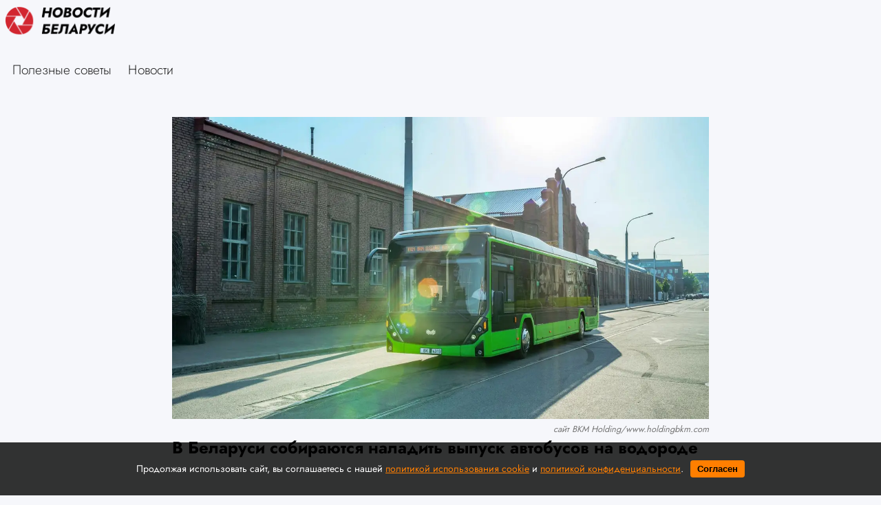

--- FILE ---
content_type: text/html; charset=utf-8
request_url: https://novosti-belarusi.com/posts/id635-v-belarusi-sobirajutsja-naladit-vypusk-avtobusov-na-vodorode
body_size: 6102
content:
<!DOCTYPE html>
<html lang="ru" dir="ltr">
    
    <head>
    <meta http-equiv="Content-Type" content="text/html; charset=utf-8" />
    <title>В Беларуси собираются наладить выпуск автобусов на водороде</title>
    <link rel="shortcut icon" href="/static/favicon.ico" type="image/x-icon">
    <link rel="image_src" href="/static/favicon.ico"/>
<meta http-equiv="content-language" content="ru" />
<meta name="robots" content="index, follow" />
    <meta name="robots" content="max-image-preview:large">
    <meta name="news_keywords" content="BKM Holding, электробус, водород, Беларусь" />
        <link rel="image_src" href="https://novosti-belarusi.com/uploads/materials/635/inner/webp_version/0SWTx9aAP7u8YNM0H4mI.webp" />
    <meta name="original-source" content="https://novosti-belarusi.com" />
    <meta name="description" content="На дорогах Беларуси и в странах ближнего зарубежья уже несколько лет передвигается электрический пассажирский транспорт, но ресурс его батареи не вечный." />
    <meta name="abstract" content="В Беларуси собираются наладить выпуск автобусов на водороде. На дорогах Беларуси и в странах ближнего зарубежья уже несколько лет передвигается электрический пассажирский транспорт, но ресурс его батареи не вечный." />
    <meta name="keywords" content="BKM Holding, электробус, водород, Беларусь" />
    <meta name="dcterms.title" content="В Беларуси собираются наладить выпуск автобусов на водороде" />
    <meta name="dcterms.creator" content="Морозова Диана: https://r85.news/author/1" />
    <meta name="dcterms.subject" content="BKM Holding, электробус, водород, Беларусь" />
    <meta name="dcterms.description" content="На дорогах Беларуси и в странах ближнего зарубежья уже несколько лет передвигается электрический пассажирский транспорт, но ресурс его батареи не вечный." />
    <meta name="dcterms.language" content="ru" />
    <meta property="og:site_name" content="Новости Беларуси" />
    <meta property="og:type" content="article" />
    <meta property="og:url" content="https://novosti-belarusi.com/posts/id635-v-belarusi-sobirajutsja-naladit-vypusk-avtobusov-na-vodorode" />
    <meta property="og:title" content="В Беларуси собираются наладить выпуск автобусов на водороде" />
    <meta property="og:description" content="На дорогах Беларуси и в странах ближнего зарубежья уже несколько лет передвигается электрический пассажирский транспорт, но ресурс его батареи не вечный." />
        <meta property="og:image" content="https://novosti-belarusi.com/uploads/materials/635/inner/webp_version/0SWTx9aAP7u8YNM0H4mI.webp" />
    <meta property="og:locale" content="ru" />
    <meta property="article:tag" content="Новости" />
    <meta property="article:tag" content="Транспорт" />
            <meta property="article:tag" content="BKM Holding" />
            <meta property="article:tag" content="электробус" />
            <meta property="article:tag" content="водород" />
            <meta property="article:tag" content="Беларусь" />
    <meta property="article:published_time" content="2023-11-15T13:07+03:00" />
    <meta name="twitter:card" content="summary_large_image" />
    <meta name="twitter:description" content="На дорогах Беларуси и в странах ближнего зарубежья уже несколько лет передвигается электрический пассажирский транспорт, но ресурс его батареи не вечный." />
    <meta name="twitter:title" content="В Беларуси собираются наладить выпуск автобусов на водороде" />
    <meta name="twitter:url" content="https://novosti-belarusi.com/posts/id635-v-belarusi-sobirajutsja-naladit-vypusk-avtobusov-na-vodorode" />
        <meta name="twitter:image" content="https://novosti-belarusi.com/uploads/materials/635/inner/webp_version/0SWTx9aAP7u8YNM0H4mI.webp" />
    <link rel="amphtml" href="https://novosti-belarusi.com/ampposts/id635-v-belarusi-sobirajutsja-naladit-vypusk-avtobusov-na-vodorode" />
    <link rel="canonical" href="https://novosti-belarusi.com/posts/id635-v-belarusi-sobirajutsja-naladit-vypusk-avtobusov-na-vodorode" />
<meta name="MobileOptimized" content="width" />
<meta name="HandheldFriendly" content="true" />
<meta name="theme-color" content="#0f1215">
<meta name="viewport" content="width=device-width, height=device-height, initial-scale=1.0, maximum-scale=1.0, user-scalable=0" />
<meta name="apple-mobile-web-app-title" content="Новости Беларуси" />
<meta name="application-name" content="Новости Беларуси" />
<meta name="msapplication-TileColor" content="#0f1215" />
<meta name="msapplication-TileImage" content="/static/favicon.ico" />
<meta http-equiv="X-UA-Compatible" content="IE=Edge">
<meta http-equiv="Content-Type" content="text/html; charset=utf-8">
    <link rel="icon" href="/static/favicon.svg" type="image/svg+xml">
    <link rel="icon" href="/static/favicon.ico" type="image/x-icon">
    <link rel="preload" href="/static/css/front_style_updated.css" as="style">
    <link href="/static/css/front_style_updated.css" rel="stylesheet">
    <link rel="preload" href="/static/jquery/js/jquery-3.5.1.min.js" as="script">
    <script src="/static/jquery/js/jquery-3.5.1.min.js"></script>
    <link rel="preload" href="/static/front/css/cookie_warn_styles.css" as="style">
    <link href="/static/front/css/cookie_warn_styles.css" rel="stylesheet" type="text/css">
    <link rel="preload" href="/static/front/js/cookie_warning.js" as="script">
    <script src="/static/front/js/cookie_warning.js"></script>
    <script type="text/javascript">
        ( function () {
            'use strict';
            var loadedAnalitycs = false,
            timerId;
            if ( navigator.userAgent.indexOf( 'YandexMetrika' ) > -1 ) {
                loadAnalitycs();
            } else {
                window.addEventListener( 'scroll', loadAnalitycs, {passive: true} );
                window.addEventListener( 'touchstart', loadAnalitycs );
                document.addEventListener( 'mouseenter', loadAnalitycs );
                document.addEventListener( 'click', loadAnalitycs );
                window.addEventListener('keydown',loadAnalitycs, {passive: true})
                document.addEventListener( 'DOMContentLoaded', loadFallback );
            }
            function loadFallback() {
                timerId = setTimeout( loadAnalitycs, 1000 );
            }
            function loadAnalitycs( e ) {
                if ( e && e.type ) {
                    console.log( e.type );
                } else {
                    console.log( 'DOMContentLoaded' );
                }
                if ( loadedAnalitycs ) {
                    return;
                }
                let Script1 = document.createElement("script");
                Script1.src = '/static/front/js/analitycsInitializerFix.js';
                Script1.async = true;
                document.getElementsByTagName('head')[0].appendChild(Script1);
                let Script2 = document.createElement("script");
                Script2.src = '/static/front/js/adsInitializer.js';
                Script2.async = true;
                document.getElementsByTagName('head')[0].appendChild(Script2);
                loadedAnalitycs = true;
                clearTimeout( timerId );
                window.removeEventListener( 'scroll', loadAnalitycs );
                window.removeEventListener( 'touchstart', loadAnalitycs );
                document.removeEventListener( 'mouseenter', loadAnalitycs );
                document.removeEventListener( 'click', loadAnalitycs );
                document.removeEventListener( 'DOMContentLoaded', loadFallback );
            }
        } )()
    </script>
    <!-- Yandex.RTB -->
    <script>window.yaContextCb=window.yaContextCb||[]</script>
    <noscript><div><img src="https://mc.yandex.ru/watch/94695757" style="position:absolute; left:-9999px;" alt="" /></div></noscript>
<input type="hidden" name="csrfmiddlewaretoken" value="GGGlRERvkY0NdPSlXEkFx106lykl1SAWejzIlhaWFX8Mtk7Nz18BJquKjXq1Cezn">
</head>


    <body>
        
    <header class="header" id="menu">
    <div class="headerContent">
        <div class="logoContainer">
            <a class="siteImageUrl" href="/"><img class="siteLogo" src="/static/images/logo.png"></a>
            <div id="dropMenuBtn" class="dropMenuBtn dropMenuBtnNonActive d-lg-none d-md-none" onclick="onMenuClick()"></div>
        </div>
        <div class="headerContentHolder">
            <div class="headerSubcatsList">
                
                    <a href="/category/lifehacks" class="headerSubcatItem">Полезные советы</a>
                
                    <a href="/category/news" class="headerSubcatItem">Новости</a>
                
            </div>
        </div>
    </div>
    <script src="/static/front/js/dropMenu.js" type="text/javascript"></script>
</header>

        
    <nav id="dropDownMenu" class="dropMenuHidden">
        <ul class="dropMenuList">
            
                <li class="dropMenuItem">
                    <a href="/category/lifehacks" class="topMenuItem">Полезные советы</a>
                </li>
            
                <li class="dropMenuItem">
                    <a href="/category/news" class="topMenuItem">Новости</a>
                </li>
            
        </ul>
    </nav>
    <main id="content" class="mainContent" role="main">
        <section>
            <div class="contentHolder">
                    
    <div class="article__meta" style="display: none" itemscope="" itemtype="https://schema.org/Article">
    <div itemprop="mainEntityOfPage">https://novosti-belarusi.com/posts/id635-v-belarusi-sobirajutsja-naladit-vypusk-avtobusov-na-vodorode</div>
    <a itemprop="url" href="https://novosti-belarusi.com/posts/id635-v-belarusi-sobirajutsja-naladit-vypusk-avtobusov-na-vodorode"></a>
    <div itemprop="headline">В Беларуси собираются наладить выпуск автобусов на водороде</div>
    <div itemprop="alternativeHeadline">На дорогах Беларуси и в странах ближнего зарубежья уже несколько лет передвигается электрический пассажирский транспорт, но ресурс его батареи не вечный.</div>
    <div itemprop="name">В Беларуси собираются наладить выпуск автобусов на водороде</div>
    <div itemprop="description">На дорогах Беларуси и в странах ближнего зарубежья уже несколько лет передвигается электрический пассажирский транспорт, но ресурс его батареи не вечный.</div>
    <div itemprop="datePublished">2023-11-15T13:07+03:00</div>
    <div itemprop="dateCreated">2023-11-15T13:07+03:00</div>
    <div itemprop="dateModified">2023-11-15T13:40+03:00</div>
    <div itemprop="articleSection">Транспорт</div>
    <div itemprop="speakable" itemscope="" itemtype="https://schema.org/SpeakableSpecification">
        <div itemprop="xpath">/html/head/meta[@name='og:title']/@content</div>
        <div itemprop="xpath">/html/head/meta[@name='og:description']/@content</div>
    </div>
        <div itemprop="associatedMedia">https://novosti-belarusi.com/uploads/materials/635/inner/webp_version/0SWTx9aAP7u8YNM0H4mI.webp</div>
    <div itemprop="articleBody">Стало известно, что пассажирскую технику в республике могут начать выпускать на водородном топливе. Об этом заявил замгендиректора предприятия BKM Holding по инновационному развитию Олег Быцко.
С его слов, в соседней России тема водородной техники — как коммерческой, так и пассажирской — обсуждается на высшем уровне. В связи с этим Беларусь не должна отставать от друзей-конкурентов.
Отмечается, что наиболее перспективным в пассажирских и коммерческих перевозках в настоящее время является электрический транспорт. Но из-за того, что батарея обладает ограниченной емкостью (около 200 км на одной зарядке), разработчики задумываются о внедрении более перспективного вида топлива.
По словам Быцко, если оснастить электробусы топливными элементами, которые питаются от водорода и который хранится в баллонах, то производитель сможет выполнить все требования заказчиков.
Отметим, предприятие BKM Holding занимается выпуском электробусов, троллейбусов, трамваев и электрогрузовиков.</div>
    <div itemprop="copyrightYear">2023</div>
    <div itemprop="creator" itemscope="" itemtype="http://schema.org/Person">
        <div itemprop="name">Морозова Диана</div>
        <a itemprop="url" href="https://r85.news/author/1"></a>
    </div>
    <div itemprop="editor" itemscope="" itemtype="http://schema.org/Person">
        <div itemprop="name">Морозова Диана</div>
        <a itemprop="url" href="https://r85.news/author/1"></a>
    </div>
    <div itemprop="genre">Новости</div>
    <div itemprop="inLanguage">ru-RU</div>
        <div itemprop="image" itemscope="" itemtype="https://schema.org/ImageObject">
            <a itemprop="url" href="https://novosti-belarusi.com/uploads/materials/635/inner/webp_version/0SWTx9aAP7u8YNM0H4mI.webp"></a>
            <a itemprop="contentUrl" href="https://novosti-belarusi.com/uploads/materials/635/inner/webp_version/0SWTx9aAP7u8YNM0H4mI.webp"></a>
            <div itemprop="width">1366</div>
            <div itemprop="height">768</div>
            <div itemprop="representativeOfPage">true</div>
        </div>
        <a itemprop="thumbnailUrl" href="https://novosti-belarusi.com/uploads/materials/635/prew/webp_version/0SWTx9aAP7u8YNM0H4mI.webp"></a>
        <div itemprop="image" itemscope="" itemtype="https://schema.org/ImageObject">
            <a itemprop="url" href="https://novosti-belarusi.com/uploads/materials/635/prew/webp_version/0SWTx9aAP7u8YNM0H4mI.webp"></a>
            <a itemprop="contentUrl" href="https://novosti-belarusi.com/uploads/materials/635/prew/webp_version/0SWTx9aAP7u8YNM0H4mI.webp"></a>
            <div itemprop="width">540</div>
            <div itemprop="height">302</div>
            <div itemprop="representativeOfPage">true</div>
        </div>
    <div itemprop="author" itemscope="" itemtype="http://schema.org/Person">
        <div itemprop="name">Морозова Диана</div>
        <a itemprop="url" href="https://r85.news/author/1"></a>
    </div>
</div>
<div data-rel="article" id="635" data-article='{"title": "В Беларуси собираются наладить выпуск автобусов на водороде", "url": "https://novosti-belarusi.com/posts/id635-v-belarusi-sobirajutsja-naladit-vypusk-avtobusov-na-vodorode"}'>
    <div class="singlePostWrapper">
        <div class="postImageContainer">
            
                <link
                      rel="preload"
                      as="image"
                      href="https://novosti-belarusi.com/uploads/materials/635/inner/webp_version/0SWTx9aAP7u8YNM0H4mI.webp"
                      imagesrcset="https://novosti-belarusi.com/uploads/materials/635/prew/webp_version/0SWTx9aAP7u8YNM0H4mI.webp 480w, https://novosti-belarusi.com/uploads/materials/635/inner/webp_version/0SWTx9aAP7u8YNM0H4mI.webp"
                      imagesizes="(max-width: 480px) 480px, 100vw"/>
                <img
                    sizes="(max-width: 480px) 480px, 100vw"
                    src="[data-uri]"
                    data-src="https://novosti-belarusi.com/uploads/materials/635/inner/webp_version/0SWTx9aAP7u8YNM0H4mI.webp"
                    data-srcset="https://novosti-belarusi.com/uploads/materials/635/prew/webp_version/0SWTx9aAP7u8YNM0H4mI.webp 480w, https://novosti-belarusi.com/uploads/materials/635/inner/webp_version/0SWTx9aAP7u8YNM0H4mI.webp"
                    class="lazyload"
                />
                
                    <span class="figcaptionImage">сайт BKM Holding/www.holdingbkm.com</span>
                
            
        </div>



        <h1>В Беларуси собираются наладить выпуск автобусов на водороде</h1>
        <div class="bannerContainer topBanner">
            <!-- Yandex.RTB R-A-11721097-1 -->
            <div id="yandex_rtb_R-A-11721097-1-635"></div>
            <script>
            window.yaContextCb.push(() => {
                Ya.Context.AdvManager.render({
                    "blockId": "R-A-11721097-1",
                    "renderTo": "yandex_rtb_R-A-11721097-1-635",
                    "pageNumber": "635"
                })
            })
            </script>
        </div>
        <p>Стало известно, что пассажирскую технику в республике могут начать выпускать на водородном топливе. Об этом заявил замгендиректора предприятия BKM Holding по инновационному развитию Олег Быцко.</p>
<p>С его слов, в соседней России тема водородной техники &mdash; как коммерческой, так и пассажирской &mdash; обсуждается на высшем уровне. В связи с этим Беларусь не должна отставать от друзей-конкурентов.</p>
<p>Отмечается, что наиболее перспективным в пассажирских и коммерческих перевозках в настоящее время является электрический транспорт. Но из-за того, что батарея обладает ограниченной емкостью (около 200 км на одной зарядке), разработчики задумываются о внедрении более перспективного вида топлива.</p>
<p>По словам Быцко, если оснастить электробусы топливными элементами, которые питаются от водорода и который хранится в баллонах, то производитель сможет выполнить все требования заказчиков.</p>
<p>Отметим, предприятие BKM Holding занимается выпуском электробусов, троллейбусов, трамваев и электрогрузовиков.</p>
        <div class="postInfo">
            <p class="postTime">15.11.2023 13:07</p>
            
                <p class="postAuthorLink">Морозова Диана</p>
            
        </div>
        <div class="categoryInfo">
            <a href="/category/news">#Новости</a>
            
                <a href="/tag/transport">#Транспорт</a>
            
        </div>
        <div class="shareBlockContainer">
        <div class="shareBlockHeader">
            <p>Поделиться записью</p>
        </div>
            <div class="shareBlockItemsContainer">
                <a class="shareBlockItem" rel="nofollow noreferrer" target="_blank"
                   onclick="ym(94695757,'reachGoal','VK_SHARE')"
                   href="https://vk.com/share.php?url=https://novosti-belarusi.com/posts/id635-v-belarusi-sobirajutsja-naladit-vypusk-avtobusov-na-vodorode&title=В Беларуси собираются наладить выпуск автобусов на водороде&utm_source=vkSharing"
                   >
                    <img src="/static/images/vk_logo.svg"/>
                </a>
                <a class="shareBlockItem" rel="nofollow noreferrer" target="_blank"
                   onclick="ym(94695757,'reachGoal','OK_SHARE')"
                   href="https://connect.ok.ru/offer?url=https://novosti-belarusi.com/posts/id635-v-belarusi-sobirajutsja-naladit-vypusk-avtobusov-na-vodorode&title=В Беларуси собираются наладить выпуск автобусов на водороде&utm_source=okSharing"
                   >
                    <img src="/static/images/ok_logo.svg"/>
                </a>
                <a class="shareBlockItem" rel="nofollow noreferrer" target="_blank"
                   onclick="ym(94695757,'reachGoal','FB_SHARE')"
                   href="https://www.facebook.com/sharer/sharer.php?u=https://novosti-belarusi.com/posts/id635-v-belarusi-sobirajutsja-naladit-vypusk-avtobusov-na-vodorode&t=В Беларуси собираются наладить выпуск автобусов на водороде&utm_source=fbSharing"
                   >
                    <img src="/static/images/facebook_logo.svg"/>
                </a>
                <a class="shareBlockItem" rel="nofollow noreferrer" target="_blank"
                   onclick="ym(94695757,'reachGoal','X_SHARE')"
                   href="https://twitter.com/intent/tweet?url=https://novosti-belarusi.com/posts/id635-v-belarusi-sobirajutsja-naladit-vypusk-avtobusov-na-vodorode&utm_source=twitterSharing"
                   >
                    <img src="/static/images/twitter_logo.svg"/>
                </a>
            </div>
        </div>













        <hr class="dividerRounded">
    </div>
</div>
    <div class="lazy" data-lazy-function="loadItem"></div>
    <script>
        var infinityPageId = '635';
        var infinityCategoryId = '1';
        let showedIdsList = [635];
    </script>
    <script src="/static/front/js/infScrollFxd.js"></script>
    <script async src="/static/front/js/script.js"></script>

            </div>
        </section>
    </main>
    <div id="cookie-consent" class="cookie-popup">
    <div class="popupContentContainer">
        <p>Продолжая использовать сайт, вы соглашаетесь с нашей <a href="/cookie_policy" target="_blank">политикой использования cookie</a> и <a href="/policy" target="_blank">политикой конфиденциальности</a>.</p>
        <button id="cookie-accept">Согласен</button>
    </div>
</div>

        
    
<footer>
    <footer class="footerBlock">
        <div class="footerInfo">
            <a class="footerLink" href="/about">О нас</a>
            <a class="footerLink" href="/policy">Политика конфиденциальности</a>
        </div>
        <div class="siteInfo">
            <span>©️ Новости Беларуси</span>
            <span> 2023 — 2026</span>
        </div>
    </footer>
    <script async src="/static/front/js/lazyloader.min.js"></script>
</footer>

        
        
    
<link rel="preload" href="/static/jquery/js/jquery.lazyload.min.js" as="script">
<script src="/static/jquery/js/jquery.lazyload.min.js"></script>
<link rel="preload" href="/static/jquery/js/css-vars-ponyfill.min.js" as="script">
<script src="/static/jquery/js/css-vars-ponyfill.min.js"></script>


    </body>
</html>

--- FILE ---
content_type: text/css
request_url: https://novosti-belarusi.com/static/css/front_style_updated.css
body_size: 19627
content:
@font-face {
    font-family: 'Jost';
    font-style: normal;
    font-weight: 100;
    src: url('../fonts/Jost/jost-v6-latin_cyrillic-100.eot'); /* IE9 Compat Modes */
    src: local(''),
         url('../fonts/Jost/jost-v6-latin_cyrillic-100.eot?#iefix') format('embedded-opentype'), /* IE6-IE8 */
         url('../fonts/Jost/jost-v6-latin_cyrillic-100.woff2') format('woff2'), /* Super Modern Browsers */
         url('../fonts/Jost/jost-v6-latin_cyrillic-100.woff') format('woff'), /* Modern Browsers */
         url('../fonts/Jost/jost-v6-latin_cyrillic-100.ttf') format('truetype'), /* Safari, Android, iOS */
         url('../fonts/Jost/jost-v6-latin_cyrillic-100.svg#Jost') format('svg'); /* Legacy iOS */
    font-display: swap;
  }
  /* jost-200 - latin_cyrillic */
  @font-face {
    font-family: 'Jost';
    font-style: normal;
    font-weight: 200;
    src: url('../fonts/Jost/jost-v6-latin_cyrillic-200.eot'); /* IE9 Compat Modes */
    src: local(''),
         url('../fonts/Jost/jost-v6-latin_cyrillic-200.eot?#iefix') format('embedded-opentype'), /* IE6-IE8 */
         url('../fonts/Jost/jost-v6-latin_cyrillic-200.woff2') format('woff2'), /* Super Modern Browsers */
         url('../fonts/Jost/jost-v6-latin_cyrillic-200.woff') format('woff'), /* Modern Browsers */
         url('../fonts/Jost/jost-v6-latin_cyrillic-200.ttf') format('truetype'), /* Safari, Android, iOS */
         url('../fonts/Jost/jost-v6-latin_cyrillic-200.svg#Jost') format('svg'); /* Legacy iOS */
      font-display: swap;
  }
  /* jost-300 - latin_cyrillic */
  @font-face {
    font-family: 'Jost';
    font-style: normal;
    font-weight: 300;
    src: url('../fonts/Jost/jost-v6-latin_cyrillic-300.eot'); /* IE9 Compat Modes */
    src: local(''),
         url('../fonts/Jost/jost-v6-latin_cyrillic-300.eot?#iefix') format('embedded-opentype'), /* IE6-IE8 */
         url('../fonts/Jost/jost-v6-latin_cyrillic-300.woff2') format('woff2'), /* Super Modern Browsers */
         url('../fonts/Jost/jost-v6-latin_cyrillic-300.woff') format('woff'), /* Modern Browsers */
         url('../fonts/Jost/jost-v6-latin_cyrillic-300.ttf') format('truetype'), /* Safari, Android, iOS */
         url('../fonts/Jost/jost-v6-latin_cyrillic-300.svg#Jost') format('svg'); /* Legacy iOS */
      font-display: swap;
  }
  /* jost-regular - latin_cyrillic */
  @font-face {
    font-family: 'Jost';
    font-style: normal;
    font-weight: 400;
    src: url('../fonts/Jost/jost-v6-latin_cyrillic-regular.eot'); /* IE9 Compat Modes */
    src: local(''),
         url('../fonts/Jost/jost-v6-latin_cyrillic-regular.eot?#iefix') format('embedded-opentype'), /* IE6-IE8 */
         url('../fonts/Jost/jost-v6-latin_cyrillic-regular.woff2') format('woff2'), /* Super Modern Browsers */
         url('../fonts/Jost/jost-v6-latin_cyrillic-regular.woff') format('woff'), /* Modern Browsers */
         url('../fonts/Jost/jost-v6-latin_cyrillic-regular.ttf') format('truetype'), /* Safari, Android, iOS */
         url('../fonts/Jost/jost-v6-latin_cyrillic-regular.svg#Jost') format('svg'); /* Legacy iOS */
      font-display: swap;
  }
  /* jost-500 - latin_cyrillic */
  @font-face {
    font-family: 'Jost';
    font-style: normal;
    font-weight: 500;
    src: url('../fonts/Jost/jost-v6-latin_cyrillic-500.eot'); /* IE9 Compat Modes */
    src: local(''),
         url('../fonts/Jost/jost-v6-latin_cyrillic-500.eot?#iefix') format('embedded-opentype'), /* IE6-IE8 */
         url('../fonts/Jost/jost-v6-latin_cyrillic-500.woff2') format('woff2'), /* Super Modern Browsers */
         url('../fonts/Jost/jost-v6-latin_cyrillic-500.woff') format('woff'), /* Modern Browsers */
         url('../fonts/Jost/jost-v6-latin_cyrillic-500.ttf') format('truetype'), /* Safari, Android, iOS */
         url('../fonts/Jost/jost-v6-latin_cyrillic-500.svg#Jost') format('svg'); /* Legacy iOS */
      font-display: swap;
  }
  /* jost-600 - latin_cyrillic */
  @font-face {
    font-family: 'Jost';
    font-style: normal;
    font-weight: 600;
    src: url('../fonts/Jost/jost-v6-latin_cyrillic-600.eot'); /* IE9 Compat Modes */
    src: local(''),
         url('../fonts/Jost/jost-v6-latin_cyrillic-600.eot?#iefix') format('embedded-opentype'), /* IE6-IE8 */
         url('../fonts/Jost/jost-v6-latin_cyrillic-600.woff2') format('woff2'), /* Super Modern Browsers */
         url('../fonts/Jost/jost-v6-latin_cyrillic-600.woff') format('woff'), /* Modern Browsers */
         url('../fonts/Jost/jost-v6-latin_cyrillic-600.ttf') format('truetype'), /* Safari, Android, iOS */
         url('../fonts/Jost/jost-v6-latin_cyrillic-600.svg#Jost') format('svg'); /* Legacy iOS */
      font-display: swap;
  }
  /* jost-700 - latin_cyrillic */
  @font-face {
    font-family: 'Jost';
    font-style: normal;
    font-weight: 700;
    src: url('../fonts/Jost/jost-v6-latin_cyrillic-700.eot'); /* IE9 Compat Modes */
    src: local(''),
         url('../fonts/Jost/jost-v6-latin_cyrillic-700.eot?#iefix') format('embedded-opentype'), /* IE6-IE8 */
         url('../fonts/Jost/jost-v6-latin_cyrillic-700.woff2') format('woff2'), /* Super Modern Browsers */
         url('../fonts/Jost/jost-v6-latin_cyrillic-700.woff') format('woff'), /* Modern Browsers */
         url('../fonts/Jost/jost-v6-latin_cyrillic-700.ttf') format('truetype'), /* Safari, Android, iOS */
         url('../fonts/Jost/jost-v6-latin_cyrillic-700.svg#Jost') format('svg'); /* Legacy iOS */
      font-display: swap;
  }
  /* jost-800 - latin_cyrillic */
  @font-face {
    font-family: 'Jost';
    font-style: normal;
    font-weight: 800;
    src: url('../fonts/Jost/jost-v6-latin_cyrillic-800.eot'); /* IE9 Compat Modes */
    src: local(''),
         url('../fonts/Jost/jost-v6-latin_cyrillic-800.eot?#iefix') format('embedded-opentype'), /* IE6-IE8 */
         url('../fonts/Jost/jost-v6-latin_cyrillic-800.woff2') format('woff2'), /* Super Modern Browsers */
         url('../fonts/Jost/jost-v6-latin_cyrillic-800.woff') format('woff'), /* Modern Browsers */
         url('../fonts/Jost/jost-v6-latin_cyrillic-800.ttf') format('truetype'), /* Safari, Android, iOS */
         url('../fonts/Jost/jost-v6-latin_cyrillic-800.svg#Jost') format('svg'); /* Legacy iOS */
      font-display: swap;
  }
  /* jost-900 - latin_cyrillic */
  @font-face {
    font-family: 'Jost';
    font-style: normal;
    font-weight: 900;
    src: url('../fonts/Jost/jost-v6-latin_cyrillic-900.eot'); /* IE9 Compat Modes */
    src: local(''),
         url('../fonts/Jost/jost-v6-latin_cyrillic-900.eot?#iefix') format('embedded-opentype'), /* IE6-IE8 */
         url('../fonts/Jost/jost-v6-latin_cyrillic-900.woff2') format('woff2'), /* Super Modern Browsers */
         url('../fonts/Jost/jost-v6-latin_cyrillic-900.woff') format('woff'), /* Modern Browsers */
         url('../fonts/Jost/jost-v6-latin_cyrillic-900.ttf') format('truetype'), /* Safari, Android, iOS */
         url('../fonts/Jost/jost-v6-latin_cyrillic-900.svg#Jost') format('svg'); /* Legacy iOS */
      font-display: swap;
  }

:root {
    --font-family-jost: 'Jost';
}

html, body {
    background: #F6F7FB;
    font-family: var(--font-family-jost);
    font-size: 16px;
    line-height: 1.4;
    font-weight: 400;
    font-style: normal;
    color: var(--color-black);
    padding: 0;
    margin: 0;
    -webkit-text-size-adjust: 100%;
    -webkit-font-smoothing: antialiased;
}

html:not(.component), html:not(.component) body {
    min-height: 100vh !important;
}

.meta__info {
    display: none;
}

.col-lg-2 {
    padding-right: 0 !important;
    padding-left: 0 !important;
}

@media (max-width: 420px) {

    p.siteName {
        display: none!important;
    }
    p.sectionName {
        font-size: 1rem!important;
    }

    .firstNewsTitle {
        font-size: 1.2rem!important;
    }

    .firstNewsDescr {
        font-size: 1rem!important;
    }

    div.authorHeadLineContainer {
        margin-bottom: 1em!important;
    }

    div.authorHeadLineContainer h1 {
        margin-bottom: .2em;
    }

    div.authorHeadLineContainer p {
        font-size: 1rem;
    }

    div.authorHeadLineContainer img {
        max-width: 150px!important;
    }

}

@media (max-width: 600px) {
    .mobileAppBanner {
        display: flex!important;
    }

    p.siteName {
        display: none!important;
    }

    .headerContentHolder {
        display: none!important;
    }

    .headerContent {
        margin-bottom: 1em!important;
    }

    .materialCard {
        margin-top: 2em!important;
    }

    .shareBlockItem {
        max-width: 50px!important;
    }

}

@media (max-width: 680px) {
    div.materialCard {
        max-width: none!important;
    }
}

@media (max-width: 920px) {
    p.siteName {
        margin-left: auto!important;
        order: 2!important;
    }

    div.dropMenuBtn {
        display: block!important;
        margin-left: auto!important;
        order: 3!important;
    }

    div.headerSubcatsList {
        display: none!important;
    }

    .cardTitleWrapper {
        margin-top: 1em;
    }

    .firstNewsDescr {
        margin: .5em 0;
    }

    .cardDescr {
        margin: .5em 0;
    }
}

@media (max-width: 1080px) {
    div.firstNewsInfo {
        max-width: none!important;
        margin-left: 0!important;
    }
    div.firstNewsImage {
        max-width: none!important;
    }
}

@media (max-width: 1200px) {
    div.headerSubcatsList {
        display: flex;
        flex-wrap: wrap;
    }

    .titleWrapper {
        margin-top: 1em;
    }
}

/*КОНЕЦ МОБИЛЬНЫХ СТИЛЕЙ*/

footer.footerBlock {
    border-top: 1.5px #cbcbcb solid;
    padding: 2em 0 2em 0;
    margin-top: 2em;

}

div.footerInfo {
    max-width: 1280px;
    margin: auto;
    display: flex;
    flex-wrap: wrap;
    justify-content: center;
}

div.footerInfo a.footerLink {
    margin: 0 .5em 0 .5em;
    text-decoration: none;
    text-transform: uppercase;
    color: black;
    transition-duration: .4s;
    transition-timing-function: ease-in-out;
}

div.footerInfo a.footerLink:hover {
    color: #e91716;
}

div.siteInfo {
    max-width: 1280px;
    margin: auto;
    margin-top: 1em;
    display: flex;
    flex-wrap: wrap;
    justify-content: center;
}

header {
    max-width: 100%;
}

header .headerContent {
    max-width: 1280px;
    margin: auto auto 2em auto;

}

.headerContent .logoContainer {
    max-width: 100%;
    margin-left: auto;
    margin-right: auto;
    display: flex;
    align-items: center;
    padding: .5em .5em .5em .5em;
}

.headerContent .headerContentHolder {
    padding: 1.5em .5em 1.5em .5em;
}
.headerSubcatsList {

}

.headerContent .headerSubcatItem {
    text-decoration: none;
    padding: .5em;
    color: #202020;
    font-weight: 300;
    font-size: 1.2rem;
    transition: all ease-in-out .4s;
}

a.headerSubcatItem:hover {
    color: white;
    background: #e91716;
}

a.selectedSubcat {
    color: white;
    background: #e91716!important;
}

a.siteImageUrl {
    margin: 0;
    line-height: .1;
}

img.siteLogo {
    max-height: 48px;
}

p.siteName {
    margin-left: 1.5em;
    margin-bottom: 0!important;
    font-size: 2rem;
    font-weight: bold;
    margin-block: 0;

}

div.dropMenuBtn {
    margin-left: auto;
    order: 2;
    display: none;
}

div.dropMenuBtnNonActive {
    width: 60px;
    height: 50px;
    background: url(/static/images/drop_menu_logo_2.png) center no-repeat;
    cursor: pointer;
}

div.dropMenuBtnActive {
    width: 60px;
    height: 50px;
    background: url(/static/images/drop_menu_logo_1.png) center no-repeat;
    cursor: pointer;
}


nav.dropMenuHidden {
    display: none!important;
}

nav.dropMenuActive {
    display: block;
    min-height: 100vh;
}

.lockedBody {
    overflow: hidden;
}

ul.dropMenuList {
    text-align: center;
    text-transform: uppercase;
    font-size: 1.2rem;
    list-style-type: none;
}

li.dropMenuItem {
    padding: .5em 0 .5em 0;
}

li.dropMenuItem a {
    text-decoration: none;
    color: black;
    padding: .2em .5em .2em .5em;
    transition-duration: .4s;
    transition-timing-function: ease-in-out;
}

li.dropMenuItem a:hover {
    box-shadow: 0 2px 0 #e91716;
}

main.mainContent {
    margin-left: auto;
    margin-right: auto;
    padding-left: 1em;
    padding-right: 1em;
    max-width: 1280px;
    display: flex;
    justify-content: center;

}

div.contentHolder {
    max-width: 1100px;
    margin-left: auto;
    margin-right: auto;
    display: inline-block;
}

div.lastNewsBlock {
    display: inline;
}

div.lastNewsBlock hr {
    margin-top: 2em;
    margin-bottom: 2em;
}

div.lastNewsList {
    max-width: 1056px;
    display: flex;
    flex-wrap: wrap;
}

div.firstNewsCard {
    display: flex;
    flex-wrap: wrap;
    max-width: 1100px;
}

div.firstNewsImage {
    max-width: 640px;
    position: relative;
    right: 0;
    transition-duration: .4s;
    transition: all ease-in-out 0.4s;
    transition-timing-function: ease-in-out;
}

p.materialCardSubcategory {
    border-radius: 5px;
    color: #FFFFFF;
    z-index: 1;
    text-transform: uppercase;
    padding: .2em .5em .2em .5em;
    background: rgba(233, 23, 22, 70%);
    position: absolute;
    left: 5%;
    top: 5%;
}

div.firstNewsImage:hover {
    right: -5px;
    box-shadow: -5px 0 #e91716;
}

div.firstNewsInfo {
    margin-left: 1em;
    max-width: 400px;
    display: block;
}

div.firstNewsInfo time.materialTime {
    font-size: .9rem;
    font-style: italic;
}

.firstNewsTitle {
    text-decoration: none;
    font-size: 1.7rem;
    color: black;
    font-weight: bold;
    transition-duration: .4s;
    transition-timing-function: ease-in-out;
}

.firstNewsTitle:hover {
    color: #e91716;
}

.firstNewsDescr {
    font-size: 1.2rem;
    color: black;
}

div.materialCard {
    max-width: 320px;
    margin-right: auto;
    margin-top: 1em;
}

div.cardImage {
    position: relative;
    overflow: hidden;
    transition-duration: .4s;
    transition-timing-function: ease-in-out;
}

div.cardImage img {
    transition-duration: .4s;
    transition-timing-function: ease-in-out;
}

div.cardImage img:hover {
    scale: 105%;
}

div.cardImage:hover {
    box-shadow: 10px -10px #e91716;
}

div.materialCard .cardTitle {
    font-weight: bold;
    font-size: 1.2rem;
    text-decoration: none;
    color: black;
    transition-duration: .4s;
    transition-timing-function: ease-in-out;
}

div.materialCard .cardDescr {
    font-size: 1rem;
    color: black;
    margin-top: .5em;
    margin-bottom: .5em;
}

div.materialCard time.materialTime {
    font-size: .9rem;
    font-style: italic;
}

div.materialCard .cardTitle:hover {
    color: #e91716;
}

div.materialsList {
    display: flex;
    flex-wrap: wrap;
    max-width: 1056px;
}

p.sectionName {
    margin-top: 0;
    margin-bottom: 1em;
    font-size: 1.5rem;
    font-weight: bold;
    text-transform: uppercase;
}

div.paginationContainer {
    display: flex;
    justify-content: center;
    margin-top: 1.5em;
}

div.paginationContainer a {
    text-decoration: none;
    transition: all ease-in-out .4s;
    color: black;
    font-size: 1rem;
    padding: .5em 1em .5em 1em;
}

div.paginationContainer a:hover {
    color: #e91716;
}

div.paginationContainer a.selectedLink {
    color: #e91716;
    border-bottom: 1.5px #e91716 solid;
}



/*СТРАНИЦА МАТЕРИАЛА*/
div.singlePostWrapper {
    max-width: 780px;
    margin-left: auto;
    margin-right: auto;
}

div.postImageContainer {
    max-width: 100%;
    position: relative;
    margin-bottom: 1em;
}

div.postImageContainer img {
      left: 0;
      top: 0;
      width: 100%;
      height: auto;
}

div.postImageContainer .figcaptionImage {
    color: #777777;
    font-style: italic;
    float: right;
    font-size: .8rem;
}

.singlePostWrapper h1 {
    color: black;
    font-size: 1.5rem;
    /*margin-top: 0;*/
}

.singlePostWrapper p {
    color: black;
    font-size: 1.2rem;
    margin-top: 0;
}

.singlePostWrapper a {
    text-decoration: none;
    color: #c44848;
    transition-duration: .4s;
    transition-timing-function: ease-in-out;
}

.singlePostWrapper a:hover {
    color: #e91716;
}

blockquote {
    padding: 0px;
    margin: 0px;
    border-left: none;
    position: relative;
    margin-bottom: 1.5rem;
    padding-left: 58px;
    font-style: normal;
    font-size: 1.2rem;
    color: black;
}


blockquote footer{
    color: #777777;
    font-style: italic;
    font-size: 1rem;
}
blockquote footer span{
    color: #777777;
    font-style: italic;
    font-size: 1rem;
}
blockquote footer:before{
    color: #777777;
    content: '– ';
    font-style: italic;
    font-size: 1rem;
}

blockquote:before {
    content: '“';
    position: absolute;
    left: 0;
    top: 6px;
    display: block;
    height: 57px;
    font-size: 85px;
    font-weight: 700;
    line-height: 71px;
    color: #e91716;
}

blockquote p {
    font-size: 1.2rem;
    line-height: 1.3;
    font-weight: 400;
    color: #efefef;
}

blockquote cite {
    color: #777777;
    font-size: 1rem;
    padding-left: 7px;
    font-style: normal;
}

.singlePostWrapper div.postInfo {
    display: flex;
    flex-wrap: wrap;
}

.singlePostWrapper hr {
    margin-bottom: 1em;
    margin-top: 1em;
}

div.postInfo p {
    font-size: 1rem;
    color: black;
}

div.postInfo .postAuthorLink {
    text-decoration: none;
    color: black;
    margin-left: 1em;
    transition-duration: .4s;
    transition-timing-function: ease-in-out;
}


a.postAuthorLink:hover {
    color: #e91716;
}

div.categoryInfo {

}

div.categoryInfo a {
    color: black;
    text-decoration: none;
    transition-duration: .4s;
    transition-timing-function: ease-in-out;
}

div.categoryInfo a:hover {
    color: #e91716;
}

.singlePostWrapper iframe {
    top: 0;
    left: 0;
    width: 100%;
    height: 100%;
}

.singlePostWrapper figure {
    margin: 1em 0;
}

.singlePostWrapper figure.image img {
    max-width: 100%;
    height: auto;
}

.singlePostWrapper figure.image figcaption {
    text-align: right;
    margin-right: 1.25em;
    font-style: italic;
    color: #999999;
    font-size: .75rem;
}

.shareBlockContainer {
    margin-top: 1em;
}

.shareBlockHeader {

}

.shareBlockHeader p {
    font-size: 1.2rem;
    font-weight: 600;
    text-transform: uppercase;
}

.shareBlockItemsContainer {
    display: flex;
    justify-content: start;
}

.shareBlockItem {
    position: relative;
    max-width: 80px;
    margin-bottom: 2em;
}

.shareBlockItem:not(:first-child) {
    margin-left: 2em;
}

.shareBlockItem img {
    position: relative;
    max-width: 100%;
}

.mobileAppBanner {
    display: none;
    justify-content: center;
    align-items: center;
    width: 100%;
    border: 2px solid #444444;
    border-radius: 10px;
    background-color: #444444;
    padding: .5em 0;
    margin: 2em 0 0 0;
}

.mobileAppBanner a {
    text-decoration: none;
    text-transform: uppercase;
    margin: 0 auto;
    text-align: center;
    color: whitesmoke;
    font-weight: bold;

}


.bannerContainer {
    position: relative;
    max-width: 100%;
    margin-bottom: 1em;
}

.topBanner {
    height: 300px;
}

/*КОНЕЦ СТРАНИЦЫ МАТЕРИАЛА*/

/*СТРАНИЦА АВТОРА*/

div.authorHeadLineContainer {
    display: flex;
    flex-wrap: wrap;
    align-items: center;
    margin-bottom: 1.5em;
}

div.authorHeadLineContainer img {
    max-width: 200px;
}

div.authorHeadLineContainer img.circleImage {
    border-radius: 50%;
    border: 5px solid #fff;
    box-shadow: 2px 1px 5px #999999;
}

div.authorHeadLineContainer div.auhtorHeadLineInfo {
    margin-left: 1em;
}

/* КОНЕЦ СТРАНИЦЫ АВТОРА*/

--- FILE ---
content_type: application/javascript
request_url: https://novosti-belarusi.com/static/front/js/cookie_warning.js
body_size: 482
content:
document.addEventListener("DOMContentLoaded", function () {
    const cookiePopup = document.getElementById("cookie-consent");
    const acceptButton = document.getElementById("cookie-accept");

    if (!localStorage.getItem("Belarus_cookieAccepted")) {
        cookiePopup.classList.add("show");
    }

    acceptButton.addEventListener("click", function () {
        localStorage.setItem("Belarus_cookieAccepted", "true");
        cookiePopup.classList.remove("show");
    });
});

--- FILE ---
content_type: application/javascript
request_url: https://novosti-belarusi.com/static/front/js/infScrollFxd.js
body_size: 2866
content:
jQuery(document).ready(function() {

        var article = document.querySelectorAll("[data-rel=article]"),
        new_articles = [],
        activeArticle;


    Array.prototype.forEach.call(article, function(e) {
        let elm = {}
        elm[e.id] = e.offsetTop
        new_articles.push(elm)
    });
    window.onscroll = function() {
        var scrollPosition = document.documentElement.scrollTop || document.body.scrollTop;
        for (var i in new_articles) {
            let artcl = new_articles[i]
            let matId = Object.keys(artcl)[0];
            if (matId === '0') {
                break;
            }
            if (artcl[matId] <= scrollPosition) {
                if (activeArticle !== matId) {
                    var data = jQuery(document).find('[data-rel=article]#' + matId).data('article');
                    history.replaceState(null, data.title, data.url);
                    document.title = data.title;
                    activeArticle = matId;
                }
                break;
            }
        }
    };

    if(window.lazyFunctions === undefined) {
        window.lazyFunctions = {};
    }
    //Скроллим вниз и загружаем следующий новый материал
    window.lazyFunctions.loadItem = function (element){
        var scrollTop = $(window).scrollTop();
        if (infinityPageId !== ""){
            $.ajax({
                type: "POST",
                url: "/ajax/loadNewItem",
                data: {category_id: infinityCategoryId,
                showed_ids_list: showedIdsList},
                dataType: "json",
                headers:{'X-CSRFToken': $('[name=csrfmiddlewaretoken]').val(),},
                success: function(data){
                    if (data.error != '1') {
                        let elm = {}
                        elm[data.page] = $(element).get(0).offsetTop;
                        new_articles.push(elm);
                        new_articles.sort((first, second) => {
                            return second[Object.keys(second)[0]] - first[Object.keys(first)[0]]
                        })
                        $(element).before(data.text);
                        // history.replaceState(null, data.titl, data.url);
                        // document.title = data.titl;

                        showedIdsList.push(data.page);



                        yaCounter94695757.hit('https://novosti-belarusi.com/posts/'+data.url, {title: data.titl});
                        // $('.ftr'+data.page).fotorama();
                        gtag('config', 'G-6KSVFFRFYJ', {
                            'page_title' : data.titl,
                            'page_path': '/posts/'+data.url
                        });
                    }
                }
            });
        }


        $(window).scrollTop(scrollTop);
    };
});


--- FILE ---
content_type: image/svg+xml
request_url: https://novosti-belarusi.com/static/images/vk_logo.svg
body_size: 864
content:
<svg version="1.2" xmlns="http://www.w3.org/2000/svg" viewBox="0 0 200 198" width="200" height="198">
	<defs>
		<clipPath clipPathUnits="userSpaceOnUse" id="cp1">
			<path d="m199.01 0v198h-198.02v-198z"/>
		</clipPath>
	</defs>
	<style>
		.s0 { fill: #0077ff } 
		.s1 { fill: #ffffff } 
	</style>
	<g id="Clip-Path" clip-path="url(#cp1)">
		<g>
			<path class="s0" d="m1 95c0-44.8 0-67.2 13.9-81.1 13.9-13.9 36.3-13.9 81.1-13.9h8c44.8 0 67.2 0 81.1 13.9 13.9 13.9 13.9 36.3 13.9 81.1v8c0 44.8 0 67.2-13.9 81.1-13.9 13.9-36.3 13.9-81.1 13.9h-8c-44.8 0-67.2 0-81.1-13.9-13.9-13.9-13.9-36.3-13.9-81.1z"/>
			<path class="s1" d="m106.4 142.6c-45.2 0-70.9-30.9-72-82.4h22.6c0.8 37.8 17.4 53.8 30.6 57.1v-57.1h21.3v32.6c13-1.4 26.7-16.2 31.4-32.6h21.3c-3.6 20.2-18.4 35-29 41.1 10.6 5 27.5 17.9 33.9 41.3h-23.4c-5.1-15.6-17.6-27.8-34.2-29.4v29.4z"/>
		</g>
	</g>
</svg>

--- FILE ---
content_type: application/javascript
request_url: https://novosti-belarusi.com/static/front/js/analitycsInitializerFix.js
body_size: 915
content:
! function () {
    var elem = document.createElement("script");
    elem.src = "https://www.googletagmanager.com/gtag/js?id=G-6KSVFFRFYJ";
    document.body.append(elem);

    window.dataLayer = window.dataLayer || [];
    gtag('js', new Date());
    gtag('config', 'G-6KSVFFRFYJ');


    (function(m,e,t,r,i,k,a){m[i]=m[i]||function(){(m[i].a=m[i].a||[]).push(arguments)};
        m[i].l=1*new Date();
        for (var j = 0; j < document.scripts.length; j++) {if (document.scripts[j].src === r) { return; }}
        k=e.createElement(t),a=e.getElementsByTagName(t)[0],k.async=1,k.src=r,a.parentNode.insertBefore(k,a)})
        (window, document, "script", "https://mc.yandex.ru/metrika/tag.js", "ym");

        ym(94695757, "init", {
        clickmap:true,
        trackLinks:true,
        accurateTrackBounce:true,
        webvisor:true
        });
}();
function gtag(){
        dataLayer.push(arguments);
    }

--- FILE ---
content_type: application/javascript
request_url: https://novosti-belarusi.com/static/front/js/dropMenu.js
body_size: 754
content:

function onMenuClick() {
    let btn = $('#dropMenuBtn');
    if (btn.hasClass('dropMenuBtnNonActive')) {
        showMenu();
    } else {
        hideMenu();
    }
}

function showMenu() {
    let btn = $('#dropMenuBtn');
    btn.removeClass('dropMenuBtnNonActive');
    btn.addClass('dropMenuBtnActive');
    let menu = $('#dropDownMenu');
    menu.removeClass('dropMenuHidden');
    menu.addClass('dropMenuActive');
    $('body').addClass('lockedBody');
}

function hideMenu() {
    let btn = $('#dropMenuBtn');
    btn.addClass('dropMenuBtnNonActive');
    btn.removeClass('dropMenuBtnActive');
    let menu = $('#dropDownMenu');
    menu.addClass('dropMenuHidden');
    menu.removeClass('dropMenuActive');
    $('body').removeClass('lockedBody');
}

--- FILE ---
content_type: image/svg+xml
request_url: https://novosti-belarusi.com/static/images/ok_logo.svg
body_size: 1212
content:
<svg version="1.2" xmlns="http://www.w3.org/2000/svg" viewBox="0 0 200 200" width="200" height="200">
	<style>
		.s0 { fill: #ffffff }
		.s1 { fill: #ff7700 }
	</style>
	<path class="s0" d="m0 96c0-45.2 0-68 14-82 14.2-14 36.8-14 82-14h8c45.2 0 68 0 82 14 14 14 14 36.8 14 82v8c0 45.2 0 68-14 82-14 14-36.8 14-82 14h-8c-45.2 0-68 0-82-14-14-14-14-36.6-14-82z"/>
	<path fill-rule="evenodd" class="s1" d="m75 89.2c-6.3-6.4-10.3-15.2-10.3-25 0-9.8 4-18.6 10.3-25 6.4-6.3 15.2-10.3 25-10.3 9.8 0 18.6 4 25 10.3 6.3 6.4 10.3 15.2 10.3 25 0 9.8-4 18.6-10.3 25-6.4 6.3-15.2 10.3-25 10.3-9.7 0-18.6-4-25-10.3zm9-25.1c0 4.3 1.7 8.3 4.7 11.3 2.8 2.9 6.8 4.7 11.3 4.7 4.4 0 8.4-1.8 11.3-4.7 3-2.8 4.7-6.8 4.7-11.3 0-4.4-1.7-8.4-4.7-11.3-2.8-3-6.8-4.7-11.3-4.7-4.4 0-8.4 1.7-11.3 4.7-2.8 2.9-4.7 6.9-4.7 11.3z"/>
	<path class="s1" d="m147.6 113.8l-10.4-14.2c-0.6-0.8-1.7-0.9-2.5-0.2-9.7 8.4-21.7 13.8-34.7 13.8-13 0-25-5.4-34.7-13.8-0.8-0.6-1.9-0.5-2.5 0.2l-10.4 14.2c-0.5 0.7-0.3 1.6 0.3 2.2 8.7 7.1 18.8 11.9 29.4 14.4l-21.9 38.6c-0.6 1.1 0.2 2.5 1.4 2.5h21.4c0.7 0 1.3-0.4 1.6-1.1l15.3-34.1 15.3 34.1c0.2 0.6 0.8 1.1 1.5 1.1h21.5c1.3 0 2-1.3 1.4-2.5l-21.9-38.6c10.6-2.5 20.7-7.2 29.4-14.4 1-0.6 1.1-1.5 0.5-2.2z"/>
</svg>